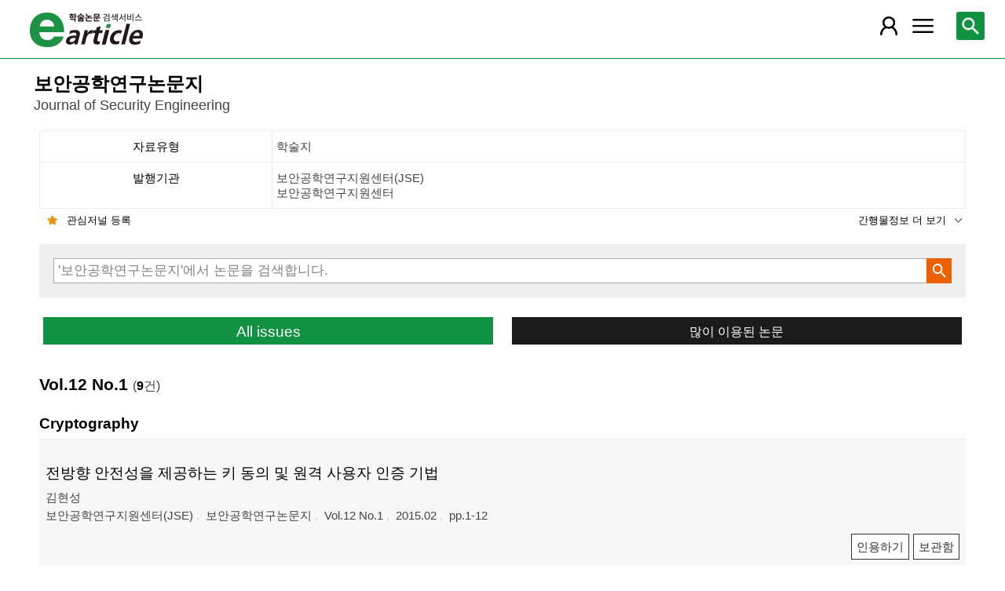

--- FILE ---
content_type: text/html; charset=utf-8
request_url: https://m.earticle.net/Journal/Issues/512/18369
body_size: 36765
content:
<!DOCTYPE html>

<html lang="ko">
<head>
	<title>보안공학연구논문지 Vol.12 No.1::보안공학연구지원센터(JSE) - earticle</title>
	
	
<meta http-equiv="X-UA-Compatible" content="IE=Edge" />
<meta http-equiv="Cache-Control" content="no-cache" />
<meta http-equiv="Pragma" content="no-cache" />
<meta name="viewport" content="width=device-width, initial-scale=1">
<link rel="shortcut icon" href="/images/earticle.ico" />
<link rel="icon" type="image/png" href="/images/favicon/favicon_16.png" sizes="16x16"/>
<link rel="icon" type="image/png" href="/images/favicon/favicon_24.png" sizes="24x24"/>
<link rel="icon" type="image/png" href="/images/favicon/favicon_32.png" sizes="32x32"/>
<link rel="icon" type="image/png" href="/images/favicon/favicon_48.png" sizes="48x48"/>
<link rel="icon" type="image/png" href="/images/favicon/favicon_64.png" sizes="64x64"/>
<link rel="icon" type="image/png" href="/images/favicon/favicon_72.png" sizes="72x72"/>
<link rel="icon" type="image/png" href="/images/favicon/favicon_96.png" sizes="96x96"/>
<link rel="icon" type="image/png" href="/images/favicon/favicon_120.png" sizes="120x120"/>
<link rel="icon" type="image/png" href="/images/favicon/favicon_128.png" sizes="128x128"/>
<link rel="icon" type="image/png" href="/images/favicon/favicon_150.png" sizes="150x150"/>
<link rel="icon" type="image/png" href="/images/favicon/favicon_180.png" sizes="180x180"/>
<link rel="icon" type="image/png" href="/images/favicon/favicon_196.png" sizes="196x196"/>

<!-- 아이폰 전용 태그 -->
<link rel="apple-touch-icon" href="/images/favicon/favicon_120.png" />
<!-- 안드로이드, 아이폰 모두 사용 가능한 태그 -->
<link rel="apple-touch-icon-precomposed" href="/images/favicon/favicon_120.png" />
<!--전화번호 링크 삭제-->
<meta name="format-detection" content="telephone=no" />

<script src="/Scripts/jquery-3.4.1.min.js"></script>
<script src="/Scripts/jquery-ui-1.12.1.min.js"></script>
<script src="/Scripts/jquery.cookie-1.4.1.min.js"></script>
<script src="/Scripts/jquery.validate.js"></script>
<script src="/Scripts/jquery.validate.unobtrusive.js"></script>
<script src="/Scripts/modernizr-2.8.3.js"></script>

<script src="/Scripts/site/common.prototype.js"></script>
<script src="/Scripts/site/common.ui.js"></script>
<script src="/Scripts/site/common.fn.js?v=231010.1834"></script>
<script src="/Scripts/site/event.js?v=200909.1133"></script>
<script src="/Scripts/site/common.slideTab.js"></script>

<link href="/Content/reset.min.css" rel="stylesheet" />
<link href="/Content/layout/common.css?v=191112.1738" rel="stylesheet" />
<link href="/Content/layout/layout.css" rel="stylesheet" />

	<script type="text/javascript" src="/Scripts/site/sub.js"></script>
	<script type="text/javascript" src="/Scripts/site/search.js?v=20240111"></script>
	<link href="/Content/layout/layout.sub.css?v=210813.1631" rel="stylesheet" />
</head>
<body translate="no">
	<h1 class="hidn">earticle</h1>
	
	<nav>
		<div class="nav-container nav-gnb-container">
			<ul class="nav-list">
				<li><a href="/Publisher/List" class="pub">발행기관</a></li>
				<li><a href="/Journal/List" class="jou">간행물</a></li>
				<li><a href="/Article/AdvancedSearch"  class="search">상세검색</a></li>
				<li><a href="/Public/Provider" class="share">국가지식</a></li>
			</ul>
			<div class="cs">
				<h3>고객지원</h3>
				<p class="tel"><label>전화번호</label><strong>  0505-555-0740</strong></p>
				<p class="email"><label>e-mail:</label><a tabindex="0" href="mailto: earticle@earticle.net"><span>  earticle@earticle.net</span></a></p>
				<p class="cs-time">
					평일 09:00~18:00  /  점심 12:00~13:00<br>
					토.일요일 및 공휴일은 휴무입니다.
				</p>

				<ul class="nav-cs-list">
					<li><a href="/CS/Notice/List" class="notice">공지사항</a></li>
					<li><a href="/CS/Society/NewsList" class="society">학회소식</a></li>
					<li><a href="/CS/QnA/List" class="qna">Q&amp;A</a></li>
					<li><a href="/CS/FAQ/List" class="faq">FAQ</a></li>
					<!--<li><a href="/CS/Guide" class="guide">이용안내</a></li>-->
					<li><a href="/CS/inquiry/Subscribe" class="subscribe">원문구독문의</a></li>
					<li><a href="/CS/inquiry/Partnership" class="partnership">학술단체 제휴문의</a></li>
					<li><a href="/CS/Etc/Email" class="email">메일보내기</a></li>
					<li><a href="/CS/Etc/Error" class="error">오류접수</a></li>
				</ul>
			</div>
		</div>
		<div class="nav-container nav-anb-container">
			<div class="nav-anb-login">
					<div class="anb-login-group ">
						<a href="/Account/GroupLogin" class="anb-guest boxing">기관회원 로그인 (3.15.180.222)</a>
					</div>
									<div class="anb-guest-user">
						<a href="/Account/PersonLogin" class="anb-login anb-guest boxing">개인회원 로그인</a>
						<a href="/PersonUser/Agreement" class="anb-join anb-guest boxing">개인회원 가입</a>
					</div>
			</div>
			<h3 class="hidn">개인회원 서비스</h3>
			<ul class="nav-myMenu-list">
				<li><a href="/Store/PurchaseHistory" class="purchase">구매내역</a></li>
				<li><a href="/Store/CartList" class="cart">장바구니</a></li>
				<li><a href="/Interest/JournalList" class="interest">관심저널</a></li>
				<li><a href="/SaveUrl/List" class="saveUrl">저장된 페이지</a></li>
				<li><a href="/Member/SearchHistory" class="history">검색 히스토리</a></li>
				<li><a href="/Member/QuoteSetting" class="quote">인용하기 양식</a></li>
				<li><a href="/Member/EditInfo" class="info">개인정보 관리</a></li>
				<li><a href="/Member/PasswordInfo" class="password">비밀번호 관리</a></li>
				<li><a href="/Member/OutLogin" class="outLogin">간편교외접속</a></li>
				<li><a href="/Member/Secession" class="secession">회원탈퇴</a></li>
			</ul>
		</div>
	</nav>

	<div class="ssch" id="ssch">
	<div class="top">
		<button title="본문으로 이동" id="btnMoveBody" class="prev"><span class="img-btn-span2">이전화면으로 →</span></button>
	</div>
	<div id="sschB">
		<fieldset>
			<legend class="hidn">
				논문검색
			</legend>
			<div class="ssch-form">
<form action="/Search/Result" id="topSearchForm" method="get">					<label for="top_search_option" class="hidn">검색범위</label>
					<select id="top_search_option" name="sf">
							<option value="1">전체</option>
	<option value="2">제목</option>
	<option value="3">저자명</option>
	<option value="4">키워드</option>
	<option value="5">초록/목차</option>
	<option value="6">간행물명</option>
	<option value="7">발행기관명</option>

						<option value="issn">ISSN</option>
					</select>
					<label for="top_search_input" class="hidn">검색어</label>
					<input type="text" tabindex="0" id="top_search_input" name="q" placeholder="검색어를 입력해주세요" />
					<button title="검색" id="btn_top_search" type="button" class="sch"><span class="img-btn-span">검색</span></button>
</form>			</div>
		</fieldset>
		<div class="ssch-auto" id="sschAuto"></div>
	</div>
</div>
	<div id="wrap">
		<header>
			
	<div class="clear">
		<a href="/" class="logo"><img src="/Images/m/logo.png" alt="earticle" title="earticle" /></a>
		<button type="button" id="btnTopSearch" title="논문검색" class="btn-menu btn-search"><span class="img-btn-span">논문검색</span></button>
		<button type="button" id="nav-gnb" title="사이트 메뉴" class="btn-menu btn-gnb"><span class="img-btn-span">사이트 메뉴</span></button>
			<button type="button" id="nav-anb" title="마이페이지 메뉴" class="btn-menu btn-account"><span class="img-btn-span">마이페이지 메뉴</span></button>
	</div>

		</header>
		<div id="body">
			



<h2 class="page-title">
	보안공학연구논문지<span class="tran">	Journal of Security Engineering
</span>
</h2>
<div class="page-contents">
	<div class="page-sec">
		<h3 class="sec-title hidn">간행물 정보</h3>
		<ul class="service-info info-box shorten" id="journalInfo">
			<li><dl><dt>자료유형</dt><dd>학술지</dd></dl></li>
			<li>
				<dl>
					<dt>발행기관</dt>
					<dd>보안공학연구지원센터(JSE)<span class="tran">		보안공학연구지원센터
</span></dd>
				</dl>
			</li>
			<li><dl><dt>pISSN</dt><dd>1738-7531</dd></dl></li>
			
			<li><dl><dt>간기</dt><dd>계간</dd></dl></li>
			<li><dl><dt>수록기간</dt><dd>2005 ~ 2017</dd></dl></li>
			
			<li><dl><dt>주제분류</dt><dd>공학 &gt; 컴퓨터학</dd></dl></li>
			<li><dl><dt>십진분류</dt><dd><span class='code'>KDC 505</span> <span class='code'>DDC 605</span></dd></dl></li>
		</ul>
		<div class="button-link">
			<button type="button" class="btn-interest-journal bookmark link-l" value="337_512" title="관심저널 등록"><span class="img_btn_span">관심저널 등록</span></button>
			<button type="button" class="shorten link-r" title="간행물정보 더 보기" value="journalInfo"><span>간행물정보 더 보기</span></button>
		</div>
		<fieldset class="sub-search">
			<legend>간행물 내 검색</legend>
			<div class="boxing">
<form action="/Search/Result/337/512" id="subSearchForm" method="get">				<p class="input"><input type="text" id="search_query" name="q" placeholder="'보안공학연구논문지'에서 논문을 검색합니다." /></p>
				<p class="action"><button type="button" id="btn_subSearch" class="sch" title="검색"><span class="img-btn-span">검색</span></button></p>
</form>			</div>
		</fieldset>
		<div class="button-link button-link-half">
			<a href="#Allissues" class="btn-basic link-l" id="btnALLIssues" title="All issues">All issues</a>
			<a href="/Journal/MostRead/512" class="btn-back mostRead link-r" title="많이 이용된 논문">많이 이용된 논문</a>
		</div>
	</div>

	<div class="page-sec">
		<h3 class="sec-title">Vol.12 No.1 <span class="count">(<strong>9</strong>건)</span></h3>
		<div class="search-result">
			
<div class="list">
			<h4><span>Cryptography</span></h4>
		<div class="art-summary ">
			<div class="chk">
				<input type="checkbox" value="0A242179" />
			</div>
				<div class="info">
					<p class="title">
						<a href="/Article/A242179"><span>전방향 안전성을 제공하는 키 동의 및 원격 사용자 인증 기법</span></a>
					</p>
					<p class="author"> <a href='/Search/Result?sf=3&q=%EA%B9%80%ED%98%84%EC%84%B1'><span>김현성</span></a></p>
					<p class="pubInfo">
						<a href="/Publisher/Detail/337" class="pub"><span>보안공학연구지원센터(JSE)</span></a>
						<a href="/Journal/Detail/512"><span>보안공학연구논문지</span></a>
						<a href="/Journal/Issues/512/18369">
							<span>Vol.12 No.1</span>
						</a>
						<span class="dt" title="발행일:2015.02">2015.02</span>
						<span class="page">pp.1-12</span>
					</p>
				</div>
				<div class="action">
										<button type="button" title="인용하기" class="btn btn-info btn-quote"><span>인용하기</span></button>
						<button type="button" title="보관함" class="btn btn-info btn-bookmark"><span>보관함</span></button>
				</div>
				<p class="msg">※ 원문제공기관과의 협약기간이 종료되어 열람이 제한될 수 있습니다. 
</p>
		</div>
		<div class="art-summary ">
			<div class="chk">
				<input type="checkbox" value="0A242180" />
			</div>
				<div class="info">
					<p class="title">
						<a href="/Article/A242180"><span>스마트 카드 적용을 위한 저전력 AES 암호 프로세서 설계</span></a>
					</p>
					<p class="author"> <a href='/Search/Result?sf=3&q=%EA%B0%95%EB%AF%BC%EC%84%AD'><span>강민섭</span></a></p>
					<p class="pubInfo">
						<a href="/Publisher/Detail/337" class="pub"><span>보안공학연구지원센터(JSE)</span></a>
						<a href="/Journal/Detail/512"><span>보안공학연구논문지</span></a>
						<a href="/Journal/Issues/512/18369">
							<span>Vol.12 No.1</span>
						</a>
						<span class="dt" title="발행일:2015.02">2015.02</span>
						<span class="page">pp.13-24</span>
					</p>
				</div>
				<div class="action">
										<button type="button" title="인용하기" class="btn btn-info btn-quote"><span>인용하기</span></button>
						<button type="button" title="보관함" class="btn btn-info btn-bookmark"><span>보관함</span></button>
				</div>
				<p class="msg">※ 원문제공기관과의 협약기간이 종료되어 열람이 제한될 수 있습니다. 
</p>
		</div>
		<div class="art-summary ">
			<div class="chk">
				<input type="checkbox" value="0A242181" />
			</div>
				<div class="info">
					<p class="title">
						<a href="/Article/A242181"><span>TLW 위임기반 인증 프로토콜에 대한 안전성 분석</span></a>
					</p>
					<p class="author"> <a href='/Search/Result?sf=3&q=%EB%A5%98%EC%9D%80%EA%B2%BD'><span>류은경</span></a>, <a href='/Search/Result?sf=3&q=%EC%9D%B4%EC%84%B1%EC%9A%B4'><span>이성운</span></a></p>
					<p class="pubInfo">
						<a href="/Publisher/Detail/337" class="pub"><span>보안공학연구지원센터(JSE)</span></a>
						<a href="/Journal/Detail/512"><span>보안공학연구논문지</span></a>
						<a href="/Journal/Issues/512/18369">
							<span>Vol.12 No.1</span>
						</a>
						<span class="dt" title="발행일:2015.02">2015.02</span>
						<span class="page">pp.25-34</span>
					</p>
				</div>
				<div class="action">
										<button type="button" title="인용하기" class="btn btn-info btn-quote"><span>인용하기</span></button>
						<button type="button" title="보관함" class="btn btn-info btn-bookmark"><span>보관함</span></button>
				</div>
				<p class="msg">※ 원문제공기관과의 협약기간이 종료되어 열람이 제한될 수 있습니다. 
</p>
		</div>
			<h4><span>Privacy Protection</span></h4>
		<div class="art-summary ">
			<div class="chk">
				<input type="checkbox" value="0A242182" />
			</div>
				<div class="info">
					<p class="title">
						<a href="/Article/A242182"><span>개인 계정의 가공, 사칭, 도용 유형 분석</span></a>
					</p>
					<p class="author"> <a href='/Search/Result?sf=3&q=%EC%B5%9C%EC%A4%80%EC%84%B1'><span>최준성</span></a>, <a href='/Search/Result?sf=3&q=%EC%B5%9C%EB%AC%B8%EC%A0%95'><span>최문정</span></a>, <a href='/Search/Result?sf=3&q=%EC%96%91%EC%98%81%EC%84%AD'><span>양영섭</span></a>, <a href='/Search/Result?sf=3&q=%EA%B5%AD%EA%B4%91%ED%98%B8'><span>국광호</span></a></p>
					<p class="pubInfo">
						<a href="/Publisher/Detail/337" class="pub"><span>보안공학연구지원센터(JSE)</span></a>
						<a href="/Journal/Detail/512"><span>보안공학연구논문지</span></a>
						<a href="/Journal/Issues/512/18369">
							<span>Vol.12 No.1</span>
						</a>
						<span class="dt" title="발행일:2015.02">2015.02</span>
						<span class="page">pp.35-46</span>
					</p>
				</div>
				<div class="action">
										<button type="button" title="인용하기" class="btn btn-info btn-quote"><span>인용하기</span></button>
						<button type="button" title="보관함" class="btn btn-info btn-bookmark"><span>보관함</span></button>
				</div>
				<p class="msg">※ 원문제공기관과의 협약기간이 종료되어 열람이 제한될 수 있습니다. 
</p>
		</div>
		<div class="art-summary ">
			<div class="chk">
				<input type="checkbox" value="0A242183" />
			</div>
				<div class="info">
					<p class="title">
						<a href="/Article/A242183"><span>공공기관의 개인정보보호를 위한 정보시스템 운영감리 점검항목 개발</span></a>
					</p>
					<p class="author"> <a href='/Search/Result?sf=3&q=%EB%B0%95%EB%8C%80%ED%95%98'><span>박대하</span></a>, <a href='/Search/Result?sf=3&q=%EC%9C%A0%EC%83%81%EB%85%95'><span>유상녕</span></a>, <a href='/Search/Result?sf=3&q=%EC%97%BC%ED%9D%A5%EC%97%B4'><span>염흥열</span></a></p>
					<p class="pubInfo">
						<a href="/Publisher/Detail/337" class="pub"><span>보안공학연구지원센터(JSE)</span></a>
						<a href="/Journal/Detail/512"><span>보안공학연구논문지</span></a>
						<a href="/Journal/Issues/512/18369">
							<span>Vol.12 No.1</span>
						</a>
						<span class="dt" title="발행일:2015.02">2015.02</span>
						<span class="page">pp.47-64</span>
					</p>
				</div>
				<div class="action">
										<button type="button" title="인용하기" class="btn btn-info btn-quote"><span>인용하기</span></button>
						<button type="button" title="보관함" class="btn btn-info btn-bookmark"><span>보관함</span></button>
				</div>
				<p class="msg">※ 원문제공기관과의 협약기간이 종료되어 열람이 제한될 수 있습니다. 
</p>
		</div>
			<h4><span>Network Security</span></h4>
		<div class="art-summary ">
			<div class="chk">
				<input type="checkbox" value="0A242184" />
			</div>
				<div class="info">
					<p class="title">
						<a href="/Article/A242184"><span>IPv6 환경의 비정상 네트워크 트래픽 보안</span></a>
					</p>
					<p class="author"> <a href='/Search/Result?sf=3&q=%EC%9E%84%EC%9A%B0%ED%83%9D'><span>임우택</span></a>, <a href='/Search/Result?sf=3&q=%EB%B0%95%EB%B3%91%EC%88%98'><span>박병수</span></a></p>
					<p class="pubInfo">
						<a href="/Publisher/Detail/337" class="pub"><span>보안공학연구지원센터(JSE)</span></a>
						<a href="/Journal/Detail/512"><span>보안공학연구논문지</span></a>
						<a href="/Journal/Issues/512/18369">
							<span>Vol.12 No.1</span>
						</a>
						<span class="dt" title="발행일:2015.02">2015.02</span>
						<span class="page">pp.65-74</span>
					</p>
				</div>
				<div class="action">
										<button type="button" title="인용하기" class="btn btn-info btn-quote"><span>인용하기</span></button>
						<button type="button" title="보관함" class="btn btn-info btn-bookmark"><span>보관함</span></button>
				</div>
				<p class="msg">※ 원문제공기관과의 협약기간이 종료되어 열람이 제한될 수 있습니다. 
</p>
		</div>
			<h4><span>Security Application</span></h4>
		<div class="art-summary ">
			<div class="chk">
				<input type="checkbox" value="0A242185" />
			</div>
				<div class="info">
					<p class="title">
						<a href="/Article/A242185"><span>동적인 중요도 변화를 반영하는 협동적 상황 인지 추론 시스템의 설계 및 구현</span></a>
					</p>
					<p class="author"> <a href='/Search/Result?sf=3&q=%EC%96%91%EC%88%98%EB%AF%B8'><span>양수미</span></a></p>
					<p class="pubInfo">
						<a href="/Publisher/Detail/337" class="pub"><span>보안공학연구지원센터(JSE)</span></a>
						<a href="/Journal/Detail/512"><span>보안공학연구논문지</span></a>
						<a href="/Journal/Issues/512/18369">
							<span>Vol.12 No.1</span>
						</a>
						<span class="dt" title="발행일:2015.02">2015.02</span>
						<span class="page">pp.75-84</span>
					</p>
				</div>
				<div class="action">
										<button type="button" title="인용하기" class="btn btn-info btn-quote"><span>인용하기</span></button>
						<button type="button" title="보관함" class="btn btn-info btn-bookmark"><span>보관함</span></button>
				</div>
				<p class="msg">※ 원문제공기관과의 협약기간이 종료되어 열람이 제한될 수 있습니다. 
</p>
		</div>
		<div class="art-summary ">
			<div class="chk">
				<input type="checkbox" value="0A242186" />
			</div>
				<div class="info">
					<p class="title">
						<a href="/Article/A242186"><span>에지 추출과 템플릿 매칭을 이용한 악보 정보 보안</span></a>
					</p>
					<p class="author"> <a href='/Search/Result?sf=3&q=%EC%9E%A5%EC%84%A0%EC%9E%AC'><span>장선재</span></a>, <a href='/Search/Result?sf=3&q=%EC%9C%A0%EC%A7%84%ED%95%98'><span>유진하</span></a>, <a href='/Search/Result?sf=3&q=%EC%9D%B4%EC%9C%A0%EC%A7%84'><span>이유진</span></a></p>
					<p class="pubInfo">
						<a href="/Publisher/Detail/337" class="pub"><span>보안공학연구지원센터(JSE)</span></a>
						<a href="/Journal/Detail/512"><span>보안공학연구논문지</span></a>
						<a href="/Journal/Issues/512/18369">
							<span>Vol.12 No.1</span>
						</a>
						<span class="dt" title="발행일:2015.02">2015.02</span>
						<span class="page">pp.85-96</span>
					</p>
				</div>
				<div class="action">
										<button type="button" title="인용하기" class="btn btn-info btn-quote"><span>인용하기</span></button>
						<button type="button" title="보관함" class="btn btn-info btn-bookmark"><span>보관함</span></button>
				</div>
				<p class="msg">※ 원문제공기관과의 협약기간이 종료되어 열람이 제한될 수 있습니다. 
</p>
		</div>
		<div class="art-summary ">
			<div class="chk">
				<input type="checkbox" value="0A242187" />
			</div>
				<div class="info">
					<p class="title">
						<a href="/Article/A242187"><span>정부3.0 기반 교육데이터 Open API 서비스 구현 방법</span></a>
					</p>
					<p class="author"> <a href='/Search/Result?sf=3&q=%EB%B0%95%ED%8C%90%EC%9A%B0'><span>박판우</span></a>, <a href='/Search/Result?sf=3&q=%EA%B9%80%EC%9A%B0%EC%97%B4'><span>김우열</span></a></p>
					<p class="pubInfo">
						<a href="/Publisher/Detail/337" class="pub"><span>보안공학연구지원센터(JSE)</span></a>
						<a href="/Journal/Detail/512"><span>보안공학연구논문지</span></a>
						<a href="/Journal/Issues/512/18369">
							<span>Vol.12 No.1</span>
						</a>
						<span class="dt" title="발행일:2015.02">2015.02</span>
						<span class="page">pp.97-108</span>
					</p>
				</div>
				<div class="action">
										<button type="button" title="인용하기" class="btn btn-info btn-quote"><span>인용하기</span></button>
						<button type="button" title="보관함" class="btn btn-info btn-bookmark"><span>보관함</span></button>
				</div>
				<p class="msg">※ 원문제공기관과의 협약기간이 종료되어 열람이 제한될 수 있습니다. 
</p>
		</div>
</div>
<script type="text/javascript">
	function window_open_article(url) {
		window.open(url);
	};
	$(function () {
		$("div.art-summary button.btn-download").bind("click", function () {
			var val = $(this).parents("div.art-summary").find("input:checkbox").val();
			selected_download(val.substring(1));
		});
		$("div.art-summary button.btn-browser-open").bind("click", function () {
			var val = $(this).parents("div.art-summary").find("input:checkbox").val();
			selected_art_file_open(val.substring(1));
		});
		$("div.art-summary button.btn-buy").bind("click", function () {
			var val = $(this).parents("div.art-summary").find("input:checkbox").val();
			selected_buy(val.substring(1));
		});
		$("div.art-summary button.btn-quote").bind("click", function () {
			var val = $(this).parents("div.art-summary").find("input:checkbox").val();
			selected_quote(val);
		});
		$("div.art-summary button.btn-bookmark").bind("click", function () {
			var val = $(this).parents("div.art-summary").find("input:checkbox").val();
			selected_bookmark(val.substring(1));
		});
	});
</script>


			<div id="artBuyMsg" class="user-dialog-content-show art_list_act_dialog">
	<p class="current"><strong id="usable_buy_count">0</strong>개의 논문이 장바구니에 담겼습니다.</p>
	<p class="act">
		<button id="btnMoveCart" class="btn btn-basic" title="장바구니로 이동"><span>장바구니로 이동</span></button>
		<button class="btn btn-back btn-continue" title="계속해서 검색하기"><span>계속해서 검색하기</span></button>
	</p>
	<dl>
		<dt>구매 불가 논문</dt>
		<dd>
			<ul class="not-list"></ul>
		</dd>
	</dl>
</div>
<script type="text/javascript">
	$(function () {
		$("#btnMoveCart").bind("click", function () { cart_redirect();});
		$("button.btn-continue").bind("click", function () {
			dialog_close();
		});
	});
</script>
		</div>
		

	</div>

</div>
<div class="page-snb" id="Allissues">
	<div class="snb-head">
		<h3 class="sec-title">All issues</h3>
		<button class="page-snb-close" title="close"><span class="img-btn-span">close</span></button>
	</div>
	<div class="page-snb-container">
		<ul class="tree tree_issue">
			<li>
				<p class=" off"><label title="2017년-논문수 27건">2017 (27)</label></p>
				<ul>
					<li>
						<a class="" href="/Journal/Issues/512/23558" title="Vol.14 No.4- 논문수7건">Vol.14 No.4 (7)</a>
					</li>
					<li>
						<a class="" href="/Journal/Issues/512/23557" title="Vol.14 No.3- 논문수5건">Vol.14 No.3 (5)</a>
					</li>
					<li>
						<a class="" href="/Journal/Issues/512/22421" title="Vol.14 No.2- 논문수9건">Vol.14 No.2 (9)</a>
					</li>
					<li>
						<a class="" href="/Journal/Issues/512/22030" title="Vol.14 No.1- 논문수6건">Vol.14 No.1 (6)</a>
					</li>
				</ul>
			</li>
			<li>
				<p class=" off"><label title="2016년-논문수 39건">2016 (39)</label></p>
				<ul>
					<li>
						<a class="" href="/Journal/Issues/512/21845" title="Vol.13 No.6- 논문수8건">Vol.13 No.6 (8)</a>
					</li>
					<li>
						<a class="" href="/Journal/Issues/512/21307" title="Vol.13 No.5- 논문수6건">Vol.13 No.5 (6)</a>
					</li>
					<li>
						<a class="" href="/Journal/Issues/512/21113" title="Vol.13 No.4- 논문수5건">Vol.13 No.4 (5)</a>
					</li>
					<li>
						<a class="" href="/Journal/Issues/512/20850" title="Vol.13 No.3- 논문수6건">Vol.13 No.3 (6)</a>
					</li>
					<li>
						<a class="" href="/Journal/Issues/512/20299" title="Vol.13 No.2- 논문수8건">Vol.13 No.2 (8)</a>
					</li>
					<li>
						<a class="" href="/Journal/Issues/512/20030" title="Vol.13 No.1- 논문수6건">Vol.13 No.1 (6)</a>
					</li>
				</ul>
			</li>
			<li>
				<p class="on"><label title="2015년-논문수 48건">2015 (48)</label></p>
				<ul>
					<li>
						<a class="" href="/Journal/Issues/512/19944" title="Vol.12 No.6- 논문수6건">Vol.12 No.6 (6)</a>
					</li>
					<li>
						<a class="" href="/Journal/Issues/512/19373" title="Vol.12 No.5- 논문수9건">Vol.12 No.5 (9)</a>
					</li>
					<li>
						<a class="" href="/Journal/Issues/512/19034" title="Vol.12 No.4- 논문수9건">Vol.12 No.4 (9)</a>
					</li>
					<li>
						<a class="" href="/Journal/Issues/512/18801" title="Vol.12 No.3- 논문수8건">Vol.12 No.3 (8)</a>
					</li>
					<li>
						<a class="" href="/Journal/Issues/512/18446" title="Vol.12 No.2- 논문수7건">Vol.12 No.2 (7)</a>
					</li>
					<li>
						<a class="selected" href="/Journal/Issues/512/18369" title="Vol.12 No.1- 논문수9건">Vol.12 No.1 (9)</a>
					</li>
				</ul>
			</li>
			<li>
				<p class=" off"><label title="2014년-논문수 48건">2014 (48)</label></p>
				<ul>
					<li>
						<a class="" href="/Journal/Issues/512/18094" title="Vol.11 No.6- 논문수13건">Vol.11 No.6 (13)</a>
					</li>
					<li>
						<a class="" href="/Journal/Issues/512/17751" title="Vol.11 No.5- 논문수6건">Vol.11 No.5 (6)</a>
					</li>
					<li>
						<a class="" href="/Journal/Issues/512/17416" title="Vol.11 No.4- 논문수6건">Vol.11 No.4 (6)</a>
					</li>
					<li>
						<a class="" href="/Journal/Issues/512/17415" title="Vol.11 No.3- 논문수6건">Vol.11 No.3 (6)</a>
					</li>
					<li>
						<a class="" href="/Journal/Issues/512/17414" title="Vol.11 No.2- 논문수5건">Vol.11 No.2 (5)</a>
					</li>
					<li>
						<a class="" href="/Journal/Issues/512/16242" title="Vol.11 No.1- 논문수12건">Vol.11 No.1 (12)</a>
					</li>
				</ul>
			</li>
			<li>
				<p class=" off"><label title="2013년-논문수 61건">2013 (61)</label></p>
				<ul>
					<li>
						<a class="" href="/Journal/Issues/512/16239" title="Vol.10 No.6- 논문수11건">Vol.10 No.6 (11)</a>
					</li>
					<li>
						<a class="" href="/Journal/Issues/512/15629" title="Vol.10 No.5- 논문수8건">Vol.10 No.5 (8)</a>
					</li>
					<li>
						<a class="" href="/Journal/Issues/512/15349" title="Vol.10 No.4- 논문수9건">Vol.10 No.4 (9)</a>
					</li>
					<li>
						<a class="" href="/Journal/Issues/512/15348" title="Vol.10 No.3- 논문수11건">Vol.10 No.3 (11)</a>
					</li>
					<li>
						<a class="" href="/Journal/Issues/512/15347" title="Vol.10 No.2- 논문수12건">Vol.10 No.2 (12)</a>
					</li>
					<li>
						<a class="" href="/Journal/Issues/512/15346" title="Vol.10 No.1- 논문수10건">Vol.10 No.1 (10)</a>
					</li>
				</ul>
			</li>
			<li>
				<p class=" off"><label title="2012년-논문수 46건">2012 (46)</label></p>
				<ul>
					<li>
						<a class="" href="/Journal/Issues/512/15345" title="Vol.9 No.6- 논문수8건">Vol.9 No.6 (8)</a>
					</li>
					<li>
						<a class="" href="/Journal/Issues/512/15344" title="Vol.9 No.5- 논문수9건">Vol.9 No.5 (9)</a>
					</li>
					<li>
						<a class="" href="/Journal/Issues/512/15343" title="Vol.9 No.4- 논문수7건">Vol.9 No.4 (7)</a>
					</li>
					<li>
						<a class="" href="/Journal/Issues/512/15342" title="Vol.9 No.3- 논문수7건">Vol.9 No.3 (7)</a>
					</li>
					<li>
						<a class="" href="/Journal/Issues/512/15341" title="Vol.9 No.2- 논문수6건">Vol.9 No.2 (6)</a>
					</li>
					<li>
						<a class="" href="/Journal/Issues/512/12515" title="Vol.9 No.1- 논문수9건">Vol.9 No.1 (9)</a>
					</li>
				</ul>
			</li>
			<li>
				<p class=" off"><label title="2011년-논문수 58건">2011 (58)</label></p>
				<ul>
					<li>
						<a class="" href="/Journal/Issues/512/12514" title="Vol.8 No.6- 논문수6건">Vol.8 No.6 (6)</a>
					</li>
					<li>
						<a class="" href="/Journal/Issues/512/11873" title="Vol.8 No.5- 논문수9건">Vol.8 No.5 (9)</a>
					</li>
					<li>
						<a class="" href="/Journal/Issues/512/11605" title="Vol.8 No.4- 논문수7건">Vol.8 No.4 (7)</a>
					</li>
					<li>
						<a class="" href="/Journal/Issues/512/11134" title="Vol.8 No.3- 논문수8건">Vol.8 No.3 (8)</a>
					</li>
					<li>
						<a class="" href="/Journal/Issues/512/11133" title="Vol.8 No.2- 논문수15건">Vol.8 No.2 (15)</a>
					</li>
					<li>
						<a class="" href="/Journal/Issues/512/11132" title="Vol.8 No.1- 논문수13건">Vol.8 No.1 (13)</a>
					</li>
				</ul>
			</li>
			<li>
				<p class=" off"><label title="2010년-논문수 53건">2010 (53)</label></p>
				<ul>
					<li>
						<a class="" href="/Journal/Issues/512/11131" title="Vol.7 No.6- 논문수10건">Vol.7 No.6 (10)</a>
					</li>
					<li>
						<a class="" href="/Journal/Issues/512/11130" title="Vol.7 No.5- 논문수10건">Vol.7 No.5 (10)</a>
					</li>
					<li>
						<a class="" href="/Journal/Issues/512/11129" title="Vol.7 No.4- 논문수12건">Vol.7 No.4 (12)</a>
					</li>
					<li>
						<a class="" href="/Journal/Issues/512/11128" title="Vol.7 No.3- 논문수9건">Vol.7 No.3 (9)</a>
					</li>
					<li>
						<a class="" href="/Journal/Issues/512/8980" title="Vol.7 No.2- 논문수6건">Vol.7 No.2 (6)</a>
					</li>
					<li>
						<a class="" href="/Journal/Issues/512/8979" title="Vol.7 No.1- 논문수6건">Vol.7 No.1 (6)</a>
					</li>
				</ul>
			</li>
			<li>
				<p class=" off"><label title="2009년-논문수 37건">2009 (37)</label></p>
				<ul>
					<li>
						<a class="" href="/Journal/Issues/512/8978" title="Vol.6 No.6- 논문수7건">Vol.6 No.6 (7)</a>
					</li>
					<li>
						<a class="" href="/Journal/Issues/512/8977" title="Vol.6 No.5- 논문수6건">Vol.6 No.5 (6)</a>
					</li>
					<li>
						<a class="" href="/Journal/Issues/512/8976" title="Vol.6 No.4- 논문수6건">Vol.6 No.4 (6)</a>
					</li>
					<li>
						<a class="" href="/Journal/Issues/512/8975" title="Vol.6 No.3- 논문수6건">Vol.6 No.3 (6)</a>
					</li>
					<li>
						<a class="" href="/Journal/Issues/512/8974" title="Vol.6 No.2- 논문수6건">Vol.6 No.2 (6)</a>
					</li>
					<li>
						<a class="" href="/Journal/Issues/512/8973" title="Vol.6 No.1- 논문수6건">Vol.6 No.1 (6)</a>
					</li>
				</ul>
			</li>
			<li>
				<p class=" off"><label title="2008년-논문수 47건">2008 (47)</label></p>
				<ul>
					<li>
						<a class="" href="/Journal/Issues/512/8972" title="Vol.5 No.6- 논문수10건">Vol.5 No.6 (10)</a>
					</li>
					<li>
						<a class="" href="/Journal/Issues/512/8971" title="Vol.5 No.5- 논문수10건">Vol.5 No.5 (10)</a>
					</li>
					<li>
						<a class="" href="/Journal/Issues/512/7340" title="Vol.5 No.4- 논문수9건">Vol.5 No.4 (9)</a>
					</li>
					<li>
						<a class="" href="/Journal/Issues/512/7195" title="Vol.5 No.3- 논문수6건">Vol.5 No.3 (6)</a>
					</li>
					<li>
						<a class="" href="/Journal/Issues/512/7211" title="Vol.5 No.2- 논문수6건">Vol.5 No.2 (6)</a>
					</li>
					<li>
						<a class="" href="/Journal/Issues/512/7210" title="Vol.5 No.1- 논문수6건">Vol.5 No.1 (6)</a>
					</li>
				</ul>
			</li>
			<li>
				<p class=" off"><label title="2007년-논문수 29건">2007 (29)</label></p>
				<ul>
					<li>
						<a class="" href="/Journal/Issues/512/7209" title="Vol.4 No.4- 논문수8건">Vol.4 No.4 (8)</a>
					</li>
					<li>
						<a class="" href="/Journal/Issues/512/7208" title="Vol.4 No.3- 논문수8건">Vol.4 No.3 (8)</a>
					</li>
					<li>
						<a class="" href="/Journal/Issues/512/7207" title="Vol.4 No.2- 논문수6건">Vol.4 No.2 (6)</a>
					</li>
					<li>
						<a class="" href="/Journal/Issues/512/7206" title="Vol.4 No.1- 논문수7건">Vol.4 No.1 (7)</a>
					</li>
				</ul>
			</li>
			<li>
				<p class=" off"><label title="2006년-논문수 25건">2006 (25)</label></p>
				<ul>
					<li>
						<a class="" href="/Journal/Issues/512/7205" title="Vol.3 No.4- 논문수6건">Vol.3 No.4 (6)</a>
					</li>
					<li>
						<a class="" href="/Journal/Issues/512/7204" title="Vol.3 No.3- 논문수6건">Vol.3 No.3 (6)</a>
					</li>
					<li>
						<a class="" href="/Journal/Issues/512/7203" title="Vol.3 No.2- 논문수6건">Vol.3 No.2 (6)</a>
					</li>
					<li>
						<a class="" href="/Journal/Issues/512/7202" title="Vol.3 No.1- 논문수7건">Vol.3 No.1 (7)</a>
					</li>
				</ul>
			</li>
			<li>
				<p class=" off"><label title="2005년-논문수 90건">2005 (90)</label></p>
				<ul>
					<li>
						<a class="" href="/Journal/Issues/512/7201" title="Vol.2 No.4- 논문수11건">Vol.2 No.4 (11)</a>
					</li>
					<li>
						<a class="" href="/Journal/Issues/512/7200" title="Vol.2 No.3- 논문수14건">Vol.2 No.3 (14)</a>
					</li>
					<li>
						<a class="" href="/Journal/Issues/512/7199" title="Vol.2 No.2- 논문수9건">Vol.2 No.2 (9)</a>
					</li>
					<li>
						<a class="" href="/Journal/Issues/512/7198" title="Vol.2 No.1- 논문수20건">Vol.2 No.1 (20)</a>
					</li>
					<li>
						<a class="" href="/Journal/Issues/512/7197" title="Vol.1 No.2- 논문수20건">Vol.1 No.2 (20)</a>
					</li>
					<li>
						<a class="" href="/Journal/Issues/512/7196" title="Vol.1 No.1- 논문수16건">Vol.1 No.1 (16)</a>
					</li>
				</ul>
			</li>
		</ul>
	</div>
</div>
<script type="text/javascript">
	$(function () {
		jou_article_init();

		search_result_select_chk_event_bind();
		multi_select_event_bind();

		//page_save_use();
	});
</script>
		</div>
		
	<footer>
		<p>
			<span class="info">상호:  주식회사 학술교육원</span>
			<span class="info">대표:  노방용  </span>
			<span class="info">사업자등록번호:  122-81-88227</span>
			<span class="info">통신판매업신고번호:  제2008-인천부평-00176호   </span>
			<span class="info">정보보호책임자:  이두영 </span>
		</p>
		<p>
			<span class="info"> (21319)인천광역시 부평구 영성중로 50 미래타워 701호 </span>
			<span class="info">전화:  0505-555-0740 </span>
			<span class="info">이메일:  earticle@earticle.net </span>
		</p>
		<copyrignt>COPYRIGHT © 학술교육원. ALL RIGHTS RESERVED.</copyrignt>
		<p class="msg">사전허가 없는 무단 크롤링은 민형사상 책임을 물을 수 있습니다.</p>
		<p class="link">
			<a href="/Rule/Privacy">개인정보처리방침</a> |
			<a href="/Rule/NoMail">이메일무단수집거부</a> | 
			<a href="/Gate.aspx?mode=pc">PC버전</a>
		</p>
	</footer>
	</div>
</body>
</html>
